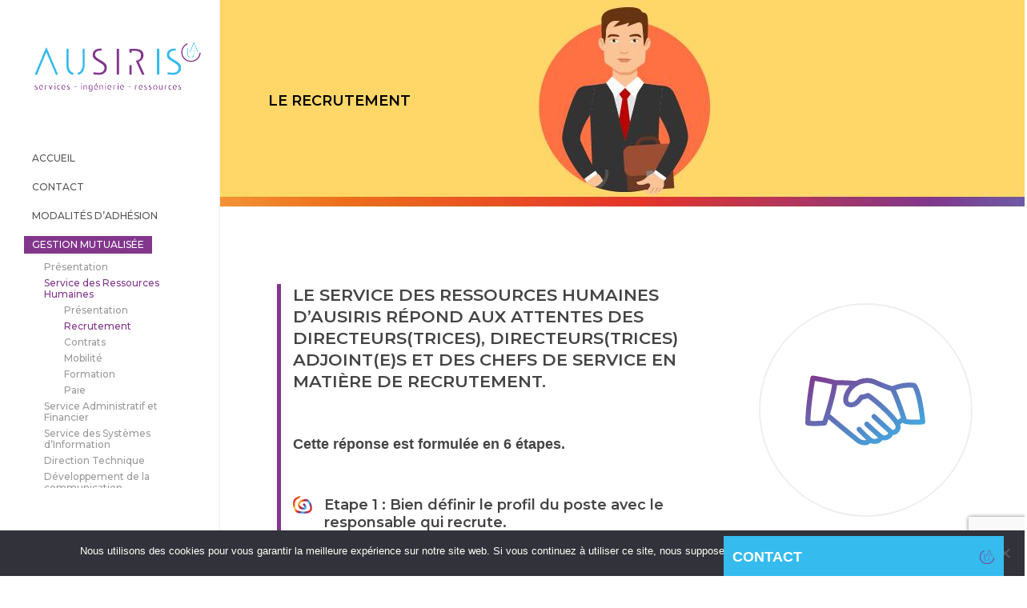

--- FILE ---
content_type: text/html; charset=utf-8
request_url: https://www.google.com/recaptcha/api2/anchor?ar=1&k=6LeOlVwiAAAAAMjxlrxmP6B1CV5a2FG4fYslzC7U&co=aHR0cHM6Ly9hdXNpcmlzLmZyOjQ0Mw..&hl=en&v=PoyoqOPhxBO7pBk68S4YbpHZ&size=invisible&anchor-ms=20000&execute-ms=30000&cb=zaboc0wh202e
body_size: 49566
content:
<!DOCTYPE HTML><html dir="ltr" lang="en"><head><meta http-equiv="Content-Type" content="text/html; charset=UTF-8">
<meta http-equiv="X-UA-Compatible" content="IE=edge">
<title>reCAPTCHA</title>
<style type="text/css">
/* cyrillic-ext */
@font-face {
  font-family: 'Roboto';
  font-style: normal;
  font-weight: 400;
  font-stretch: 100%;
  src: url(//fonts.gstatic.com/s/roboto/v48/KFO7CnqEu92Fr1ME7kSn66aGLdTylUAMa3GUBHMdazTgWw.woff2) format('woff2');
  unicode-range: U+0460-052F, U+1C80-1C8A, U+20B4, U+2DE0-2DFF, U+A640-A69F, U+FE2E-FE2F;
}
/* cyrillic */
@font-face {
  font-family: 'Roboto';
  font-style: normal;
  font-weight: 400;
  font-stretch: 100%;
  src: url(//fonts.gstatic.com/s/roboto/v48/KFO7CnqEu92Fr1ME7kSn66aGLdTylUAMa3iUBHMdazTgWw.woff2) format('woff2');
  unicode-range: U+0301, U+0400-045F, U+0490-0491, U+04B0-04B1, U+2116;
}
/* greek-ext */
@font-face {
  font-family: 'Roboto';
  font-style: normal;
  font-weight: 400;
  font-stretch: 100%;
  src: url(//fonts.gstatic.com/s/roboto/v48/KFO7CnqEu92Fr1ME7kSn66aGLdTylUAMa3CUBHMdazTgWw.woff2) format('woff2');
  unicode-range: U+1F00-1FFF;
}
/* greek */
@font-face {
  font-family: 'Roboto';
  font-style: normal;
  font-weight: 400;
  font-stretch: 100%;
  src: url(//fonts.gstatic.com/s/roboto/v48/KFO7CnqEu92Fr1ME7kSn66aGLdTylUAMa3-UBHMdazTgWw.woff2) format('woff2');
  unicode-range: U+0370-0377, U+037A-037F, U+0384-038A, U+038C, U+038E-03A1, U+03A3-03FF;
}
/* math */
@font-face {
  font-family: 'Roboto';
  font-style: normal;
  font-weight: 400;
  font-stretch: 100%;
  src: url(//fonts.gstatic.com/s/roboto/v48/KFO7CnqEu92Fr1ME7kSn66aGLdTylUAMawCUBHMdazTgWw.woff2) format('woff2');
  unicode-range: U+0302-0303, U+0305, U+0307-0308, U+0310, U+0312, U+0315, U+031A, U+0326-0327, U+032C, U+032F-0330, U+0332-0333, U+0338, U+033A, U+0346, U+034D, U+0391-03A1, U+03A3-03A9, U+03B1-03C9, U+03D1, U+03D5-03D6, U+03F0-03F1, U+03F4-03F5, U+2016-2017, U+2034-2038, U+203C, U+2040, U+2043, U+2047, U+2050, U+2057, U+205F, U+2070-2071, U+2074-208E, U+2090-209C, U+20D0-20DC, U+20E1, U+20E5-20EF, U+2100-2112, U+2114-2115, U+2117-2121, U+2123-214F, U+2190, U+2192, U+2194-21AE, U+21B0-21E5, U+21F1-21F2, U+21F4-2211, U+2213-2214, U+2216-22FF, U+2308-230B, U+2310, U+2319, U+231C-2321, U+2336-237A, U+237C, U+2395, U+239B-23B7, U+23D0, U+23DC-23E1, U+2474-2475, U+25AF, U+25B3, U+25B7, U+25BD, U+25C1, U+25CA, U+25CC, U+25FB, U+266D-266F, U+27C0-27FF, U+2900-2AFF, U+2B0E-2B11, U+2B30-2B4C, U+2BFE, U+3030, U+FF5B, U+FF5D, U+1D400-1D7FF, U+1EE00-1EEFF;
}
/* symbols */
@font-face {
  font-family: 'Roboto';
  font-style: normal;
  font-weight: 400;
  font-stretch: 100%;
  src: url(//fonts.gstatic.com/s/roboto/v48/KFO7CnqEu92Fr1ME7kSn66aGLdTylUAMaxKUBHMdazTgWw.woff2) format('woff2');
  unicode-range: U+0001-000C, U+000E-001F, U+007F-009F, U+20DD-20E0, U+20E2-20E4, U+2150-218F, U+2190, U+2192, U+2194-2199, U+21AF, U+21E6-21F0, U+21F3, U+2218-2219, U+2299, U+22C4-22C6, U+2300-243F, U+2440-244A, U+2460-24FF, U+25A0-27BF, U+2800-28FF, U+2921-2922, U+2981, U+29BF, U+29EB, U+2B00-2BFF, U+4DC0-4DFF, U+FFF9-FFFB, U+10140-1018E, U+10190-1019C, U+101A0, U+101D0-101FD, U+102E0-102FB, U+10E60-10E7E, U+1D2C0-1D2D3, U+1D2E0-1D37F, U+1F000-1F0FF, U+1F100-1F1AD, U+1F1E6-1F1FF, U+1F30D-1F30F, U+1F315, U+1F31C, U+1F31E, U+1F320-1F32C, U+1F336, U+1F378, U+1F37D, U+1F382, U+1F393-1F39F, U+1F3A7-1F3A8, U+1F3AC-1F3AF, U+1F3C2, U+1F3C4-1F3C6, U+1F3CA-1F3CE, U+1F3D4-1F3E0, U+1F3ED, U+1F3F1-1F3F3, U+1F3F5-1F3F7, U+1F408, U+1F415, U+1F41F, U+1F426, U+1F43F, U+1F441-1F442, U+1F444, U+1F446-1F449, U+1F44C-1F44E, U+1F453, U+1F46A, U+1F47D, U+1F4A3, U+1F4B0, U+1F4B3, U+1F4B9, U+1F4BB, U+1F4BF, U+1F4C8-1F4CB, U+1F4D6, U+1F4DA, U+1F4DF, U+1F4E3-1F4E6, U+1F4EA-1F4ED, U+1F4F7, U+1F4F9-1F4FB, U+1F4FD-1F4FE, U+1F503, U+1F507-1F50B, U+1F50D, U+1F512-1F513, U+1F53E-1F54A, U+1F54F-1F5FA, U+1F610, U+1F650-1F67F, U+1F687, U+1F68D, U+1F691, U+1F694, U+1F698, U+1F6AD, U+1F6B2, U+1F6B9-1F6BA, U+1F6BC, U+1F6C6-1F6CF, U+1F6D3-1F6D7, U+1F6E0-1F6EA, U+1F6F0-1F6F3, U+1F6F7-1F6FC, U+1F700-1F7FF, U+1F800-1F80B, U+1F810-1F847, U+1F850-1F859, U+1F860-1F887, U+1F890-1F8AD, U+1F8B0-1F8BB, U+1F8C0-1F8C1, U+1F900-1F90B, U+1F93B, U+1F946, U+1F984, U+1F996, U+1F9E9, U+1FA00-1FA6F, U+1FA70-1FA7C, U+1FA80-1FA89, U+1FA8F-1FAC6, U+1FACE-1FADC, U+1FADF-1FAE9, U+1FAF0-1FAF8, U+1FB00-1FBFF;
}
/* vietnamese */
@font-face {
  font-family: 'Roboto';
  font-style: normal;
  font-weight: 400;
  font-stretch: 100%;
  src: url(//fonts.gstatic.com/s/roboto/v48/KFO7CnqEu92Fr1ME7kSn66aGLdTylUAMa3OUBHMdazTgWw.woff2) format('woff2');
  unicode-range: U+0102-0103, U+0110-0111, U+0128-0129, U+0168-0169, U+01A0-01A1, U+01AF-01B0, U+0300-0301, U+0303-0304, U+0308-0309, U+0323, U+0329, U+1EA0-1EF9, U+20AB;
}
/* latin-ext */
@font-face {
  font-family: 'Roboto';
  font-style: normal;
  font-weight: 400;
  font-stretch: 100%;
  src: url(//fonts.gstatic.com/s/roboto/v48/KFO7CnqEu92Fr1ME7kSn66aGLdTylUAMa3KUBHMdazTgWw.woff2) format('woff2');
  unicode-range: U+0100-02BA, U+02BD-02C5, U+02C7-02CC, U+02CE-02D7, U+02DD-02FF, U+0304, U+0308, U+0329, U+1D00-1DBF, U+1E00-1E9F, U+1EF2-1EFF, U+2020, U+20A0-20AB, U+20AD-20C0, U+2113, U+2C60-2C7F, U+A720-A7FF;
}
/* latin */
@font-face {
  font-family: 'Roboto';
  font-style: normal;
  font-weight: 400;
  font-stretch: 100%;
  src: url(//fonts.gstatic.com/s/roboto/v48/KFO7CnqEu92Fr1ME7kSn66aGLdTylUAMa3yUBHMdazQ.woff2) format('woff2');
  unicode-range: U+0000-00FF, U+0131, U+0152-0153, U+02BB-02BC, U+02C6, U+02DA, U+02DC, U+0304, U+0308, U+0329, U+2000-206F, U+20AC, U+2122, U+2191, U+2193, U+2212, U+2215, U+FEFF, U+FFFD;
}
/* cyrillic-ext */
@font-face {
  font-family: 'Roboto';
  font-style: normal;
  font-weight: 500;
  font-stretch: 100%;
  src: url(//fonts.gstatic.com/s/roboto/v48/KFO7CnqEu92Fr1ME7kSn66aGLdTylUAMa3GUBHMdazTgWw.woff2) format('woff2');
  unicode-range: U+0460-052F, U+1C80-1C8A, U+20B4, U+2DE0-2DFF, U+A640-A69F, U+FE2E-FE2F;
}
/* cyrillic */
@font-face {
  font-family: 'Roboto';
  font-style: normal;
  font-weight: 500;
  font-stretch: 100%;
  src: url(//fonts.gstatic.com/s/roboto/v48/KFO7CnqEu92Fr1ME7kSn66aGLdTylUAMa3iUBHMdazTgWw.woff2) format('woff2');
  unicode-range: U+0301, U+0400-045F, U+0490-0491, U+04B0-04B1, U+2116;
}
/* greek-ext */
@font-face {
  font-family: 'Roboto';
  font-style: normal;
  font-weight: 500;
  font-stretch: 100%;
  src: url(//fonts.gstatic.com/s/roboto/v48/KFO7CnqEu92Fr1ME7kSn66aGLdTylUAMa3CUBHMdazTgWw.woff2) format('woff2');
  unicode-range: U+1F00-1FFF;
}
/* greek */
@font-face {
  font-family: 'Roboto';
  font-style: normal;
  font-weight: 500;
  font-stretch: 100%;
  src: url(//fonts.gstatic.com/s/roboto/v48/KFO7CnqEu92Fr1ME7kSn66aGLdTylUAMa3-UBHMdazTgWw.woff2) format('woff2');
  unicode-range: U+0370-0377, U+037A-037F, U+0384-038A, U+038C, U+038E-03A1, U+03A3-03FF;
}
/* math */
@font-face {
  font-family: 'Roboto';
  font-style: normal;
  font-weight: 500;
  font-stretch: 100%;
  src: url(//fonts.gstatic.com/s/roboto/v48/KFO7CnqEu92Fr1ME7kSn66aGLdTylUAMawCUBHMdazTgWw.woff2) format('woff2');
  unicode-range: U+0302-0303, U+0305, U+0307-0308, U+0310, U+0312, U+0315, U+031A, U+0326-0327, U+032C, U+032F-0330, U+0332-0333, U+0338, U+033A, U+0346, U+034D, U+0391-03A1, U+03A3-03A9, U+03B1-03C9, U+03D1, U+03D5-03D6, U+03F0-03F1, U+03F4-03F5, U+2016-2017, U+2034-2038, U+203C, U+2040, U+2043, U+2047, U+2050, U+2057, U+205F, U+2070-2071, U+2074-208E, U+2090-209C, U+20D0-20DC, U+20E1, U+20E5-20EF, U+2100-2112, U+2114-2115, U+2117-2121, U+2123-214F, U+2190, U+2192, U+2194-21AE, U+21B0-21E5, U+21F1-21F2, U+21F4-2211, U+2213-2214, U+2216-22FF, U+2308-230B, U+2310, U+2319, U+231C-2321, U+2336-237A, U+237C, U+2395, U+239B-23B7, U+23D0, U+23DC-23E1, U+2474-2475, U+25AF, U+25B3, U+25B7, U+25BD, U+25C1, U+25CA, U+25CC, U+25FB, U+266D-266F, U+27C0-27FF, U+2900-2AFF, U+2B0E-2B11, U+2B30-2B4C, U+2BFE, U+3030, U+FF5B, U+FF5D, U+1D400-1D7FF, U+1EE00-1EEFF;
}
/* symbols */
@font-face {
  font-family: 'Roboto';
  font-style: normal;
  font-weight: 500;
  font-stretch: 100%;
  src: url(//fonts.gstatic.com/s/roboto/v48/KFO7CnqEu92Fr1ME7kSn66aGLdTylUAMaxKUBHMdazTgWw.woff2) format('woff2');
  unicode-range: U+0001-000C, U+000E-001F, U+007F-009F, U+20DD-20E0, U+20E2-20E4, U+2150-218F, U+2190, U+2192, U+2194-2199, U+21AF, U+21E6-21F0, U+21F3, U+2218-2219, U+2299, U+22C4-22C6, U+2300-243F, U+2440-244A, U+2460-24FF, U+25A0-27BF, U+2800-28FF, U+2921-2922, U+2981, U+29BF, U+29EB, U+2B00-2BFF, U+4DC0-4DFF, U+FFF9-FFFB, U+10140-1018E, U+10190-1019C, U+101A0, U+101D0-101FD, U+102E0-102FB, U+10E60-10E7E, U+1D2C0-1D2D3, U+1D2E0-1D37F, U+1F000-1F0FF, U+1F100-1F1AD, U+1F1E6-1F1FF, U+1F30D-1F30F, U+1F315, U+1F31C, U+1F31E, U+1F320-1F32C, U+1F336, U+1F378, U+1F37D, U+1F382, U+1F393-1F39F, U+1F3A7-1F3A8, U+1F3AC-1F3AF, U+1F3C2, U+1F3C4-1F3C6, U+1F3CA-1F3CE, U+1F3D4-1F3E0, U+1F3ED, U+1F3F1-1F3F3, U+1F3F5-1F3F7, U+1F408, U+1F415, U+1F41F, U+1F426, U+1F43F, U+1F441-1F442, U+1F444, U+1F446-1F449, U+1F44C-1F44E, U+1F453, U+1F46A, U+1F47D, U+1F4A3, U+1F4B0, U+1F4B3, U+1F4B9, U+1F4BB, U+1F4BF, U+1F4C8-1F4CB, U+1F4D6, U+1F4DA, U+1F4DF, U+1F4E3-1F4E6, U+1F4EA-1F4ED, U+1F4F7, U+1F4F9-1F4FB, U+1F4FD-1F4FE, U+1F503, U+1F507-1F50B, U+1F50D, U+1F512-1F513, U+1F53E-1F54A, U+1F54F-1F5FA, U+1F610, U+1F650-1F67F, U+1F687, U+1F68D, U+1F691, U+1F694, U+1F698, U+1F6AD, U+1F6B2, U+1F6B9-1F6BA, U+1F6BC, U+1F6C6-1F6CF, U+1F6D3-1F6D7, U+1F6E0-1F6EA, U+1F6F0-1F6F3, U+1F6F7-1F6FC, U+1F700-1F7FF, U+1F800-1F80B, U+1F810-1F847, U+1F850-1F859, U+1F860-1F887, U+1F890-1F8AD, U+1F8B0-1F8BB, U+1F8C0-1F8C1, U+1F900-1F90B, U+1F93B, U+1F946, U+1F984, U+1F996, U+1F9E9, U+1FA00-1FA6F, U+1FA70-1FA7C, U+1FA80-1FA89, U+1FA8F-1FAC6, U+1FACE-1FADC, U+1FADF-1FAE9, U+1FAF0-1FAF8, U+1FB00-1FBFF;
}
/* vietnamese */
@font-face {
  font-family: 'Roboto';
  font-style: normal;
  font-weight: 500;
  font-stretch: 100%;
  src: url(//fonts.gstatic.com/s/roboto/v48/KFO7CnqEu92Fr1ME7kSn66aGLdTylUAMa3OUBHMdazTgWw.woff2) format('woff2');
  unicode-range: U+0102-0103, U+0110-0111, U+0128-0129, U+0168-0169, U+01A0-01A1, U+01AF-01B0, U+0300-0301, U+0303-0304, U+0308-0309, U+0323, U+0329, U+1EA0-1EF9, U+20AB;
}
/* latin-ext */
@font-face {
  font-family: 'Roboto';
  font-style: normal;
  font-weight: 500;
  font-stretch: 100%;
  src: url(//fonts.gstatic.com/s/roboto/v48/KFO7CnqEu92Fr1ME7kSn66aGLdTylUAMa3KUBHMdazTgWw.woff2) format('woff2');
  unicode-range: U+0100-02BA, U+02BD-02C5, U+02C7-02CC, U+02CE-02D7, U+02DD-02FF, U+0304, U+0308, U+0329, U+1D00-1DBF, U+1E00-1E9F, U+1EF2-1EFF, U+2020, U+20A0-20AB, U+20AD-20C0, U+2113, U+2C60-2C7F, U+A720-A7FF;
}
/* latin */
@font-face {
  font-family: 'Roboto';
  font-style: normal;
  font-weight: 500;
  font-stretch: 100%;
  src: url(//fonts.gstatic.com/s/roboto/v48/KFO7CnqEu92Fr1ME7kSn66aGLdTylUAMa3yUBHMdazQ.woff2) format('woff2');
  unicode-range: U+0000-00FF, U+0131, U+0152-0153, U+02BB-02BC, U+02C6, U+02DA, U+02DC, U+0304, U+0308, U+0329, U+2000-206F, U+20AC, U+2122, U+2191, U+2193, U+2212, U+2215, U+FEFF, U+FFFD;
}
/* cyrillic-ext */
@font-face {
  font-family: 'Roboto';
  font-style: normal;
  font-weight: 900;
  font-stretch: 100%;
  src: url(//fonts.gstatic.com/s/roboto/v48/KFO7CnqEu92Fr1ME7kSn66aGLdTylUAMa3GUBHMdazTgWw.woff2) format('woff2');
  unicode-range: U+0460-052F, U+1C80-1C8A, U+20B4, U+2DE0-2DFF, U+A640-A69F, U+FE2E-FE2F;
}
/* cyrillic */
@font-face {
  font-family: 'Roboto';
  font-style: normal;
  font-weight: 900;
  font-stretch: 100%;
  src: url(//fonts.gstatic.com/s/roboto/v48/KFO7CnqEu92Fr1ME7kSn66aGLdTylUAMa3iUBHMdazTgWw.woff2) format('woff2');
  unicode-range: U+0301, U+0400-045F, U+0490-0491, U+04B0-04B1, U+2116;
}
/* greek-ext */
@font-face {
  font-family: 'Roboto';
  font-style: normal;
  font-weight: 900;
  font-stretch: 100%;
  src: url(//fonts.gstatic.com/s/roboto/v48/KFO7CnqEu92Fr1ME7kSn66aGLdTylUAMa3CUBHMdazTgWw.woff2) format('woff2');
  unicode-range: U+1F00-1FFF;
}
/* greek */
@font-face {
  font-family: 'Roboto';
  font-style: normal;
  font-weight: 900;
  font-stretch: 100%;
  src: url(//fonts.gstatic.com/s/roboto/v48/KFO7CnqEu92Fr1ME7kSn66aGLdTylUAMa3-UBHMdazTgWw.woff2) format('woff2');
  unicode-range: U+0370-0377, U+037A-037F, U+0384-038A, U+038C, U+038E-03A1, U+03A3-03FF;
}
/* math */
@font-face {
  font-family: 'Roboto';
  font-style: normal;
  font-weight: 900;
  font-stretch: 100%;
  src: url(//fonts.gstatic.com/s/roboto/v48/KFO7CnqEu92Fr1ME7kSn66aGLdTylUAMawCUBHMdazTgWw.woff2) format('woff2');
  unicode-range: U+0302-0303, U+0305, U+0307-0308, U+0310, U+0312, U+0315, U+031A, U+0326-0327, U+032C, U+032F-0330, U+0332-0333, U+0338, U+033A, U+0346, U+034D, U+0391-03A1, U+03A3-03A9, U+03B1-03C9, U+03D1, U+03D5-03D6, U+03F0-03F1, U+03F4-03F5, U+2016-2017, U+2034-2038, U+203C, U+2040, U+2043, U+2047, U+2050, U+2057, U+205F, U+2070-2071, U+2074-208E, U+2090-209C, U+20D0-20DC, U+20E1, U+20E5-20EF, U+2100-2112, U+2114-2115, U+2117-2121, U+2123-214F, U+2190, U+2192, U+2194-21AE, U+21B0-21E5, U+21F1-21F2, U+21F4-2211, U+2213-2214, U+2216-22FF, U+2308-230B, U+2310, U+2319, U+231C-2321, U+2336-237A, U+237C, U+2395, U+239B-23B7, U+23D0, U+23DC-23E1, U+2474-2475, U+25AF, U+25B3, U+25B7, U+25BD, U+25C1, U+25CA, U+25CC, U+25FB, U+266D-266F, U+27C0-27FF, U+2900-2AFF, U+2B0E-2B11, U+2B30-2B4C, U+2BFE, U+3030, U+FF5B, U+FF5D, U+1D400-1D7FF, U+1EE00-1EEFF;
}
/* symbols */
@font-face {
  font-family: 'Roboto';
  font-style: normal;
  font-weight: 900;
  font-stretch: 100%;
  src: url(//fonts.gstatic.com/s/roboto/v48/KFO7CnqEu92Fr1ME7kSn66aGLdTylUAMaxKUBHMdazTgWw.woff2) format('woff2');
  unicode-range: U+0001-000C, U+000E-001F, U+007F-009F, U+20DD-20E0, U+20E2-20E4, U+2150-218F, U+2190, U+2192, U+2194-2199, U+21AF, U+21E6-21F0, U+21F3, U+2218-2219, U+2299, U+22C4-22C6, U+2300-243F, U+2440-244A, U+2460-24FF, U+25A0-27BF, U+2800-28FF, U+2921-2922, U+2981, U+29BF, U+29EB, U+2B00-2BFF, U+4DC0-4DFF, U+FFF9-FFFB, U+10140-1018E, U+10190-1019C, U+101A0, U+101D0-101FD, U+102E0-102FB, U+10E60-10E7E, U+1D2C0-1D2D3, U+1D2E0-1D37F, U+1F000-1F0FF, U+1F100-1F1AD, U+1F1E6-1F1FF, U+1F30D-1F30F, U+1F315, U+1F31C, U+1F31E, U+1F320-1F32C, U+1F336, U+1F378, U+1F37D, U+1F382, U+1F393-1F39F, U+1F3A7-1F3A8, U+1F3AC-1F3AF, U+1F3C2, U+1F3C4-1F3C6, U+1F3CA-1F3CE, U+1F3D4-1F3E0, U+1F3ED, U+1F3F1-1F3F3, U+1F3F5-1F3F7, U+1F408, U+1F415, U+1F41F, U+1F426, U+1F43F, U+1F441-1F442, U+1F444, U+1F446-1F449, U+1F44C-1F44E, U+1F453, U+1F46A, U+1F47D, U+1F4A3, U+1F4B0, U+1F4B3, U+1F4B9, U+1F4BB, U+1F4BF, U+1F4C8-1F4CB, U+1F4D6, U+1F4DA, U+1F4DF, U+1F4E3-1F4E6, U+1F4EA-1F4ED, U+1F4F7, U+1F4F9-1F4FB, U+1F4FD-1F4FE, U+1F503, U+1F507-1F50B, U+1F50D, U+1F512-1F513, U+1F53E-1F54A, U+1F54F-1F5FA, U+1F610, U+1F650-1F67F, U+1F687, U+1F68D, U+1F691, U+1F694, U+1F698, U+1F6AD, U+1F6B2, U+1F6B9-1F6BA, U+1F6BC, U+1F6C6-1F6CF, U+1F6D3-1F6D7, U+1F6E0-1F6EA, U+1F6F0-1F6F3, U+1F6F7-1F6FC, U+1F700-1F7FF, U+1F800-1F80B, U+1F810-1F847, U+1F850-1F859, U+1F860-1F887, U+1F890-1F8AD, U+1F8B0-1F8BB, U+1F8C0-1F8C1, U+1F900-1F90B, U+1F93B, U+1F946, U+1F984, U+1F996, U+1F9E9, U+1FA00-1FA6F, U+1FA70-1FA7C, U+1FA80-1FA89, U+1FA8F-1FAC6, U+1FACE-1FADC, U+1FADF-1FAE9, U+1FAF0-1FAF8, U+1FB00-1FBFF;
}
/* vietnamese */
@font-face {
  font-family: 'Roboto';
  font-style: normal;
  font-weight: 900;
  font-stretch: 100%;
  src: url(//fonts.gstatic.com/s/roboto/v48/KFO7CnqEu92Fr1ME7kSn66aGLdTylUAMa3OUBHMdazTgWw.woff2) format('woff2');
  unicode-range: U+0102-0103, U+0110-0111, U+0128-0129, U+0168-0169, U+01A0-01A1, U+01AF-01B0, U+0300-0301, U+0303-0304, U+0308-0309, U+0323, U+0329, U+1EA0-1EF9, U+20AB;
}
/* latin-ext */
@font-face {
  font-family: 'Roboto';
  font-style: normal;
  font-weight: 900;
  font-stretch: 100%;
  src: url(//fonts.gstatic.com/s/roboto/v48/KFO7CnqEu92Fr1ME7kSn66aGLdTylUAMa3KUBHMdazTgWw.woff2) format('woff2');
  unicode-range: U+0100-02BA, U+02BD-02C5, U+02C7-02CC, U+02CE-02D7, U+02DD-02FF, U+0304, U+0308, U+0329, U+1D00-1DBF, U+1E00-1E9F, U+1EF2-1EFF, U+2020, U+20A0-20AB, U+20AD-20C0, U+2113, U+2C60-2C7F, U+A720-A7FF;
}
/* latin */
@font-face {
  font-family: 'Roboto';
  font-style: normal;
  font-weight: 900;
  font-stretch: 100%;
  src: url(//fonts.gstatic.com/s/roboto/v48/KFO7CnqEu92Fr1ME7kSn66aGLdTylUAMa3yUBHMdazQ.woff2) format('woff2');
  unicode-range: U+0000-00FF, U+0131, U+0152-0153, U+02BB-02BC, U+02C6, U+02DA, U+02DC, U+0304, U+0308, U+0329, U+2000-206F, U+20AC, U+2122, U+2191, U+2193, U+2212, U+2215, U+FEFF, U+FFFD;
}

</style>
<link rel="stylesheet" type="text/css" href="https://www.gstatic.com/recaptcha/releases/PoyoqOPhxBO7pBk68S4YbpHZ/styles__ltr.css">
<script nonce="YFK_G5R-y65kljThiEMrWw" type="text/javascript">window['__recaptcha_api'] = 'https://www.google.com/recaptcha/api2/';</script>
<script type="text/javascript" src="https://www.gstatic.com/recaptcha/releases/PoyoqOPhxBO7pBk68S4YbpHZ/recaptcha__en.js" nonce="YFK_G5R-y65kljThiEMrWw">
      
    </script></head>
<body><div id="rc-anchor-alert" class="rc-anchor-alert"></div>
<input type="hidden" id="recaptcha-token" value="[base64]">
<script type="text/javascript" nonce="YFK_G5R-y65kljThiEMrWw">
      recaptcha.anchor.Main.init("[\x22ainput\x22,[\x22bgdata\x22,\x22\x22,\[base64]/[base64]/[base64]/ZyhXLGgpOnEoW04sMjEsbF0sVywwKSxoKSxmYWxzZSxmYWxzZSl9Y2F0Y2goayl7RygzNTgsVyk/[base64]/[base64]/[base64]/[base64]/[base64]/[base64]/[base64]/bmV3IEJbT10oRFswXSk6dz09Mj9uZXcgQltPXShEWzBdLERbMV0pOnc9PTM/bmV3IEJbT10oRFswXSxEWzFdLERbMl0pOnc9PTQ/[base64]/[base64]/[base64]/[base64]/[base64]\\u003d\x22,\[base64]\\u003d\x22,\x22w5jCrcKuw5PCs8Oww5HDjhNhaHVJbcKbwpsbZWjCjQXDsDLCk8K/O8K4w60vfcKxAsKmacKOYF1oNcOYMntoPz3CizvDtAV7M8Ovw4/[base64]/JVfCisOIPU7DksO+w7HDr8ORHTIJwqnDlQDDicKYw65pw70eFsKfBsKQcMK6DgPDgk3CgMO0JE5qw4NpwqtHwrHDulsCSlc/P8Ofw7FNQi/CncKQf8KoB8Kfw59rw7PDvBXCrlnChQLDjsKVLcKlPWprIDJadcKkBsOgEcOMKXQRw7LCqG/DqcOtZsKVwpnCncO9wqpsQsKYwp3CsyrCgMKRwq3CvjFrwpt5w6bCvsKxw5PChH3Dmxc2wqvCrcKxw4wcwpXDizMOwrDCpWJZNsORIsO3w4dXw412w57Cj8OEAAlRw5hPw73CkHDDgFvDi2XDg2wKw61iYsK7ZX/DjCccZXIxbcKUwpLCqAB1w4/DhMOlw4zDhGdJJVUKw5jDskjDomE/Cg9BXsKXwqMKasOkw6/DoBsGOsOewqvCo8KFbcOPCcOCwpZaZ8OUOQg6d8Osw6XCicKrwr97w5UoQW7CtSrDocKQw6bDnMOFMxFAf3oPI0vDnUfCqCHDjAR/[base64]/Csm8RXsKHVTMmw6vCsRxGa8OowqbChUHDozwcwpFkwr0zNl/CtkDDrU/DvgfDr2bDkTHCoMOwwpIdw41ew4bCgl1Ewr1XwrDCtGHCq8Kkw7rDhsOhQ8OYwr1tLR9uwrrCqcOIw4E5w7HCosKPESDDn1fDhmDCvcOWVsOrw4ltw5t0wodfw6gtw705w4DDpMKiV8OywrvDk8K6aMKfYcKJN8K0L8O/w6LCp3wOw5A3w4wFwofDikPDsnXCrTzDsF/DsDjCqB8qXx8qwrTCrS3DrsKbFW8SCzvDg8KNbgbDmx3DtB7Ch8Klw4jCpcKzcE7DhD0PwoEZwqFswoJuwoZ5HcKxMGxeO3jCmMKJw5J/w7YCL8O/w7RWw5jDolnCscKVW8K5w73Ct8K+G8KPwpXCvMOWUMKHa8K3w73DgMOtwrYQw78wwqHDln0KwqLDh1XDmMO/wqdYw7PCrcOkaFzCscOEBgvDolvCgcKARzPCgsOmwojDhmwAwoBHw6F0GcKDNX8KTSocw5JTwoTDtRl6bMOiTcKlQ8ODw5PCjMOJKC3CrsOPXMKnN8K5wqUhwrxvwp/DqsK/[base64]/Dn8KQPsKDd8K9wqkqwr/CvFfCkcKoACrCpCfChMOkwqZcPSrCgG98wr9Sw5gTKR/[base64]/DgH/Dt8Kbw5fCg8OKwqjCq8OZwr82dcK5XjnCsULDssOJwqZLP8KZD2fChg3DvMOxw6jDmsKnXRHCtMKjPgvCm1oMccOlwqvDjsKvw5oiKGFtRnXDtMKMw54wdMOtOXjDjMKdQmnCg8Odw71uYMKXPcKHWcK4DMK6woZlwojCgy4LwoFBw53DojpvworCi044wo/DrX9tKMOfwpprw5fDqHrCpGMAwrzCpMOBw77Ct8KTw5JiN0t7UlnCpD5Hd8KQR0TDqsK2TRBaXMOrwqk7Dw8DW8OZw6jDijLDgcOAc8ObW8O/McKQw41YXwsMDToJfCh5wofDhmEVIAh+w5t0w7c1w47DsT11cxZlAV7Cs8KNw6hZVRU+PMOgwq/[base64]/[base64]/[base64]/wrEzw5crUcOSB8O9wpDCr8OPGCUqw6bDgsKhwqUaecO7wrjCmTnDnMOww5w+w7TDocKowpXCs8KFw53DvsOtwpQKw5bDssK8d1wXEsOlwpPDgsKxw58DImZuwoNWGEjCtBXDpMKSw7TDs8KjWMKbXVDDv1Mqw4k9wrVuw5jCrz7DqcKiaTzCvR/Dk8OlwrPDtDrDn0TCs8OTwrJENxfCq201wpZPw7B6woQbAcO7NCtZw5HCgsKuw6PCkwTCphvCpGvCqUvCvDxRcsOKR3sWOsKYwqTDpXBmw6HCr1XDs8KzEcOmNlvCi8Orwr/CnyXClEUOw5fDiAVQHGF1wo1uFcO9FsKxw5PCjEPCrDfCl8K9bsOhSDp4EwQiwqXCuMOFw7/[base64]/w7hjZxHDuMO7w6gqw7pfwp9tLz7DkMK0IgcfERfCnMKbC8KiwozDncOGVsKSwpEnJMKOw7gSwoXCg8KdekFhwo8Dw55mwr86w7nDmsKUTsKewqwnfgLClEAcw6g/bBoIwpF3w6DDp8OJwrnCksKHw7Inw4NWCl3Cu8ORwoXDvErCosORVMKVw43Co8Khd8KtNMOlCTHDmsKwT1HCh8KvE8OoTWvCr8OZZsOCw5d2ZsKCw7/Cr1Z1wqoJRTsAwq7Di23DjsOBwqjDh8KKIQZWw77DvsOpwrzCjlHChid/wqVTVsO/MMOrwofCjMKMw6DCiFrCocOvcMK+BMKTwqDDhG5Lb0NtasKIcMKeMsKhwr/CoMOuw48Hw4Blw6zClgIgwrLCkknDqSTCnEzCmlQ/[base64]/DjsO2J8K/eMO3w75Uwp7DrMK3w6fCv1VGAcOqwo5KwrHCrnUrw43DmR7Cs8KGw4QYwonDmBXDmyZhw798UMOww5XCi2fCj8Ksw7DCpsKCw70MBcOYwoI0FcK+DsKMS8KKw7zDqhRkw4hSYhwJCWRkfC/DvcKuKT/DrcOoR8K4w5fCqSfDvsKoWzohIcOGTygWUMO2FzbDlTEqMsKkw4rCkMK2MgnDsE7DlsOiwqrCksKEVMKqw67ChA/[base64]/DhhPCoynDoQZ/T8KQwo9cJBjCnsO2wrLChiLCl8O/[base64]/DnhbDi2E2NcO9w5k/w6AUw4MeRMOnfxjDlsKvw5o7TMKFXMKQJWfDisKHMz0Kw7wXw7nCk8K8dC7Cm8OpU8OLZ8O9e8OkVMK9PsOSwpLCmShGwptkYcObN8Kxw6kFw5NVIsOiRMKjWMOyL8KGw4MoI2zDq1DDscO7wq/DucOmfsK6w6vDjcKlw4ZVEcKBLcOnw5AAwrtQw49ZwqB9woPDqsOSw5jDnVl0ccK7I8Olw6Vnwo7CqsKQw6EHRA90w47Dgh9XLQrCmGUuHMKow4o+w5XCqSdqwofDjAzDisOcwrjDisOlw7/Do8K9wqZgYsKDfDjDs8OCRsKEa8KOw6EBw5bDhS0ow7PDuWRVw4vDoVtHUyjDvWLCtsKOworDkcOQw5doHgF3w6/[base64]/ClsKHw7gvw6LDiTPDmSdMD1HDlXXDs2QPGEDDizDCvsKxwpvCjsKtw4kSW8O0WsK8w4TDmx3DjFPCnDPCnUTDmlbCpsOAw5hiwopPwrB+ewTCqcOBwpzDvsK/w6jCvnHCh8Kiw6hoGikuwrs4w4UCUhDCjcOYwqgPw6dkAS/Dq8KjesKAaF0swphVNxHCgcKCwoLDuMOCTHbCgy3Du8OpXMKpPMK3w4DCrsOODWRuwr/Cu8KzLMKQBTnDi3/[base64]/CkMKZEsKzRMOPw5TDngxKAcKfwqHDsMKJO8Ozwo0gw73Ci0sJwpsAQcKMw5fCosOqZMKATHTCuzw3SSE1Vw3DgQnDlsKSY05BwrrDmmN6worDrsKSw77CqcOyHn3CpRnDqSjDn0ZIJsO3NxMtwoLDi8OfAcO1Q20Sa8K/[base64]/L8KyHHzDgQbDocOsw4DDr8OEw4t/wrnCp8O2w4/Ch8OKXFZrL8K1wqVWw63CqXh2WmDDsAknRMO5wpbDmMOZwo8xVsKjZcKBUMKlwrvCgh4XcsOvw7XDggTDm8OJfHtzwoXDs0kfJ8OVbVnClMK9w4YiwrVswp/DoDFAw63Do8OHwqrDvCxCwpbDk8KOBnxqwr/CksKsDMKywoBfXHRZw5Qyw6LDo0sewq/CpiVbdhLCpSPCoQ/[base64]/wphqIMOIw6gbw5RRETEkw7PCt8OswrDCocKzf8Oww6QMwonDv8O7wqRPwoxfworDuFE7QTPDosK8RcKFw6tNFcOTecKTThPDnsOMEWMiw4HCuMO0f8K/OlPDnB/CgcKiZ8KYNMODdsO8wrA7wq7DrU9ywqMyXsOnwoHDnMOqXlUMwpXCrMK4ecKIIx0iwplzKcOLwq13O8KLFMOowr0Pw4jCgVM+E8K9HMKOFB7DosO0dcOXw7rDqCQMKVdqGFkPKhRvw6LDkSAiWMOFw7vCiMODw6vDlMKNO8OPwo/[base64]/CusKlwq7DrXdgwrcwIWQcBBxDw6pRBh4Tw5p2w5o/VxJbwrXDtsKuw5bCt8KawpE0NsO9woDCicK/[base64]/I8Ohw4zClcKywqNFPygsw6/[base64]/wqRNPsKUbMOswq7CucKHw6vCicK6wqdVwqPDmA8JOmk7bsK1w4kZw6HDr3TDli/[base64]/Ci3/[base64]/wqk0CQPCvQTDgMOFeMOiUsKnGMK9w58FC8KMbytleCjDqVTDscKjw6c6MmbDmTRLVypCfTAfN8OGwoHCtsOqVMOtaA4ZTEXCt8OPbcOrJMKkwpgDHcOQwpVtF8KKwos1PycMM2oucH0mZsO6NnHCk2DCrU8+w4xFwrnCoMKtFAgRw6RdacKTw7rCksKUw5/CisOHw7vDscKuDsO5wqscw4DCm1bDrsOcdsOwBsK4DSbDhRFtwqUTbsKcw7XDp1IDwqoWXsKOKhjDoMOLw7ZNwrfChHEFw6PDpnh+w4HDjAULwoBjw6xhPmXDlsOiPcOnw78twqzClcKtw7rCgWDDvsK7c8Kaw5/Dh8KFRMOWw7fCsC3DpMOWCFXDiG8HZsOfw4HCvMKHAx15w7huwpYsFFB7QMKLwrXCvcKewr7CnFfCksKfw7YXOnLCjMKQasKkwqLCmjtVwo7CssO3w4EFF8OqwphlcMKHfw3DvcOjLyrDuFbCmA7DgT/DosOtw6A1wpHCtH1AEAxew5PDpGLCrBZdFUEDSMOiCMKoY1rDrcODeEcXe3vDvFLDlcOvw44vwo/[base64]/DqsKWwqbChGc6w4bCs8OMMjrCnXRmZcKSaivDm00wP0RYJcONCmkceGDDp0fCtknDksKrw5/DkMOgasOiMmzDicKHOEkSPsKkw5VfNDDDm19IK8KSw7jCuMOiSsOwwqrCvXvDoMOuw4ZPwoHDmTfCkMOSw5Jew6hSwo3DjsOuOMOVw4YgwqLDjmPDhiRKw7LDgSvChiHDg8O1LsO0McO4Qko5wqdmwql1wo/Drl8cYxghw6tzCMK7fVMAw7/Cq1ABPS3CvsOAd8OqwrNvw5jCncONU8Oxw4/Ct8K+OBXDocKgS8OGw5zDsl1iwpIMw5DDgsKvRFcTwpnDgSQXw73DpWDCniYNVW7CrMKmwqDCsyt9w5XDnsKZBmxpw4nCsgsFwrLCl1Unw6PCu8KLdsObw6xgw481fcOOIhvDmMK8WsO+TjTDvltuI3RrGHbDh25OKW7DssOhEEkzw7ZNwqQFLXoeOcK6wp/CiEPDgsO/TTjCh8KJLjE0wphIwrJAZsKrccOdwrQfwq3Cm8OIw7Qlwo5pwp80HSLDg1TClsKrI2lVw5TCqC7CpMK4wopVDMOFw5XCkVkHdMKWD03CqsKbccODw7sCw5cmw5l8w68vE8O7ZQo5wqhOw4PCmMOPaHUrw4/CnDUHHsKZw7rCjMKNw5oHEkjDgMK3DMOzDSXDoBLDuX/Cp8KkPzzDrTrCjGjCp8KYw5XCoR4lHF5keCcEZcKgRsKbw7LClUjDv2Mww5/CukFEH1nDghzDt8OewqjCg3s4fMOHwpIFw4RxwozCpMKfw7s5ZsOyZwUfwoIxw5fDncO5YQwPBXUjw6oEwqUVwrbDmFvCk8Kmw5IfIsK2w5TDmHXCuU3Dh8KVQRfCqylkHm/[base64]/W8K2E8KAw67DgQ42PwLDn38Vw7Fxw4PDh8KXWcKbNcKfKcOMw5jDk8OAwohSw6sSw5fDhmHCjhY7U2VCw446w7fClTN5cEQSDyMgwoFtbHZ9E8OXwqvCoSjClSAbMsK/w6F2w4hXwoLCv8ORw4waOkzCt8KtL07DjmQzwrUNwp7CgcK4VcKJw4RPw7/CoWhFLMO9w6bDgjzDiQLDmsOBw6Z3w68zGH8fw77DocKqwqzCgCRYw6/Cv8KtwpVMfEdLwrbCvCjCvnM0w77DiFLCki1Xw7PCnibDiURQw7bCrSzCgMOqFMOKBcKgwrHDtUTCn8OVDMOFUkZOwrLCrkvCg8KtwrzDn8K8fMOBwq3DpWIANcKZw5jDksKteMO7w53DsMOuMcKNwpt6w5k9Sh0XGcOzKcK/[base64]/CoRPDrsKJZ8Ojw63DiDgnPjI6w6zDosO8RTbDhsOqwqhZSMKew7kEwoDDswXCisO+Sh9WOQoIR8KxbCUVw7XCpz/Dr2rCrHTCr8K4w7/DuS4IZRQDw7/Di29qwqJRw54RPMK8RFvDlcOEccOswo14V8Khw7nCrMKgdhXCtMKhw4BJw4LDs8KlRV03UsKdwrrDpcK+w6gnJ0hELBxFwpLCm8Kxwo7Dh8KbasOcKsO5wpvDmsOib2hGwrlEw7l1DHxVw6TCrWbCoRJoM8O/w4oMHls3wrbCksK0NFjDh0AkfzdGbcK+QMKhwqXDhMOHw4UaTcOiw7fDiMOYwp43NgABSMK1w4dBVsKuH07CmQDDnAQWKsOzw6LDkw0BT0Rewr/CgEQOw6/Dm3cucyYoBMOgdHBzw5DCrVDCrMKgSMKow4fChnRNwqdSZ3YuDx/CpMOlw7RDwrDDk8KcZ1tSZcK3aBzDjWzDmsKjWm0OO1bCh8KRBRJDfDs8w4Acw7jDpzTDjsOEJsObZkjDksOENDHDksOXKjIIw7rDrnHDtcOFw6rDosKiwpc1w7HDj8OWeBjDulnDkXlfwq0zwrbCpht2w7vCvGDCnCV8w6/Dt3tEG8KNwo3Cs3/[base64]/PsOswo0ZwoPDui/Dg8KEw7nDv8KrdB3Doh7DusOBw5IkwpTDtMKZwppuw6ltFXTDp1zCt0rCvsOTZcO1w7w1NRHDqMOGwpRhIRPDhcKzw6TDhi/CnsOCw4PDm8OsdnwoUcKUFAjClsOEw6BBasKOw5ZXwpETw7bCksOpH2/[base64]/QQHCsMOkwroZVEVswocHwrLClcK0C8KaA2saS2XCgcK1FsO/cMOlUXNBNVfDrsK3acOBw4LClAHCi2R5W0fDviAxYG08w6nDvTrCjz3Di0bCiMOEwrTDkcONQ8O+fsKhwoBTHFQfQ8OFwo/Ci8OlE8O2clcnI8OZw70aw5fDoGkdwrDDrcK+w6cewr1gw4jCkA3Dg1nDnFHCo8KnU8KlWAhCwqHCjXbDlDUNV1nCpAfCssOow6TDrMKASXhBw5/[base64]/M0RUw6lSwogWMMKZw7tXw6/DjwHDhcOLbsODNlsgWX4qZMObw5UdUMO8wokOwooMdRhowq3DgkodwqfDuRnCoMKtAcKnwo5vWsK7G8O9csO5wq/DvTFgw5TCp8Opw59tw77DrsOVw4/[base64]/DjjDDnAoCRMKDUxlKw4nDlsKtTMOJw4Ntw4JNw5LDp2jDssKCCcOSbwVXwqhswpgBDW9Gwqtww7jCnToNw5JHd8OTwpPDksOKwpdre8OFag5Ow54kWcOKw4vDmgLDsUMoMgJcwpsrwqjDocK+w47DtsKxw6HDkcKLY8K1wprDvnowNsKVU8KdwrVuw6/[base64]/NcK0w48fNcOoHWzCsgstw5ZgdMOJXcOuW2Qcw6ooGMKyNTHDrsKjPzjDp8K5J8OfXU3Ckn99RyHCgxnDuydgLsKzT39xwoDDiQfCh8K4wotZw7A+wonDiMOxwptXfnDDtcKSwo/DjXLClsKIfcKPw5bDs2/Cun3Du8O0w73Dsj5xP8KnByTCvgDDo8O2w4XCuy05cxfCiU/DvMKjKsKnw6TDmgbCpnbChipAw7zCl8KsdkLChQU6QxPDhcOnVcKIC3bDvGLCisKHWsK2G8Obw43CrQUpw43CtsKBEikxwoTDsgrDnV1QwrFBwrfDuXUvIgLCuzDCvQMtD3bDvifDt3/CqAPDmw0zOQhzL1nDnDwIC1diw7xGSMOYW05Yd0PDsh5LwpZ9ZsOUZcOSXnBTScOOwoHCg2cqUMK6VsOZTcOrw6Qlw4V/w6/CqlQvwrVAwqnDlg/Co8O0CFLCsRtDwofClsOPw5oYw68kw4c/MsO6wpVZw7PDv2DDkmJnRwB5wpjCpsKIQ8OMQMO/S8KLw7jCjzbCgkDCg8K1UnUUUnfDm0pUHMO1CzhsXMKJG8KOcUtDMBQKd8KVwqYiw4xQw4LCnsKrLsOpw4Q8wp/DoBZjw7NHDMK0woYlOGojw51RUsOYwqEAGcKJwpbCrMKWw5cyw7wpwrtAAn9eE8KKwqMGLsKowqfDjcK8w6tBJsKpKi8rwqgtYMKqw7fDtjYswpDDqmQWwo8DwrrDjsORwpbClcKGwqLDrFdowp/CjjwkJDjCusOww5g7IkR0DHLChALCuzBSwoV7wqTDv3E6w4vCrSnDqyTCqcK9f1vDvGbDg0gwdQnCpMKlSlVqw4nDslLDp0vDu1U0w5PDvcOywpTDtG5Rw6orcMOoKMOMw5/[base64]/Nmcpw7JeKsKwwr5yw7s2PFIww5YJWwPCkMOlGQYJw77DlCzCpsKFwoDCpsKxw63DpcKLN8K8dsK6wpwkLhplLgPCkcKKRsO4QcKqDsKtwp/DnjbCvSTDjVZlbFNrKMKJQCfCjzLDn17Ds8OeM8KNKsOow6oJeFDDucOiw53DqcKbHcK/wpN8w7PDsGrClgNaBVJ/wrnDrcOawq3CssKLwrYawoNUFcKzR3nCrsKUw6M0wrHCiFHCoEUaw6/DgmdjUsK+w67CsW1mwrU1AsKLw79WGi1ZZDN2e8KmQXozWsOZw4EXCls/w4FIwo7DmsKgSsOWw5LDrTHDtMKwPsKHwpM7QMKOw6hFwrITWcO6fcOFbWfCoGTDulrCkMORSMOxwqFVdsOtwrQtFsOHdMO2GDfCicOnID/CmiTDmcKeWnbCuSJrw7cbwozCncOyDQHDvMKxw4J/w6fCvWjDvj7Ch8KjJQolVcKSRMKLwoDDiMKiXcOsdxZpIyUSwp/Ckm3CmMO8wobCtcOgT8KACA7DiBp5wqfCosOCwqfDm8KmJjXChXk4wpHCrMKCw6h3eSfCkSw2w59jwrjDsnl/FcOwez7DlMK9wod7Vy9+aMKzwowHw7/Ci8OIw70Twp3DhTQZw4FWEsO7eMOcwpR+w6jDssKkwqjClXMGDVfDqExRKMOPw6jDo21+GsOYJMOvwpDCiSEFLAnDmcKTOQjCuS4PD8OKw6bDr8K+TxLDk2/CjMO4aMOFIH/DsMOrYMOfwpbDkDFkwpTCpcOqSsKLb8OJwp/Cogh0WhHDvQDCrQ9fwrUAw5vClMKhA8KpQ8Kwwo9GDnFywqXCqsKJwqXCp8OhwpB5KThiWsKUH8Oswr5FXA14wqRyw5rDg8KAw7o0wpvDpCdBwo7Cv28Iw43CvcOrIWfDtsOSw4MVw4/DnjPCjUrDhMKbw41QwozCgl/DlcOxw5gRSMKQVHfDqsKSw5xKKsKHOMK6wph1w6A/[base64]/woZgw7pNRCdWCwzDtsOSSMO+bz4OGMKiw5paw4/DmSLDnAcYwpDCocKPNsOICF3DgQVxw4d+wo3Dh8KpfFvCol1XBsOGw6rDnsKEQsO8w4vCgk/CqTw4SMKsTx19UcKyTcK+wrYvwoo2wrvCssKFw7vCvFxow5jCkHA6T8OqwoYbFMOyYBxwSMOIw5rClMOhw63DpCHClsKSwpbCpFbDtQLCsyzDncKpekDDqjzCjTzDoRM8w65yw581wrXDhiVEwpXCs1MMw77CoAnDkFLCsEbCp8K5woZuwrvDqsKFMU/DvV7ChERfNinCu8OZwrLCg8OTPcKHw7RkwpPDlwB0w5fClGoAecOXw4fDm8KsNMK5w4E4wrjCisK8ZMK9w6/DvxPCs8O8YksbLRhQw5vCqxvCv8KNwpJywofCoMO8wr/CpcKUwpovAgYbwopZwrRQWzQoe8OxNE7CuEpOUMOXw7snw5REwq3CgSrCiMOlMH/Dl8KgwoRGw4BzI8OHwqbCpF1gC8KJwo5ebX7Dtihdw6nDghDDs8KvBsKPC8KkGMO2w6g6wrPCpMOvJcOLwojCssOMCVo8woIAwo3DvsOGb8O/wog6wp3Dg8KLw6YSQ3jDj8OXW8OMScO7RGIAw55LaFsDwpjDocO9wo46TsKLEsO0DcK7w6PDhHXCliVmw53Dt8Ktw5bDsSDCoEgkw5cmak3ChQpEbMOtw5Z2w6XDucKcThYZHMKVK8Kxwo/DuMKOwpTCpMO6LH3DhsKQfcOUw4jCqxDDvsOxN0VPw4Uwwq7Do8KEw48ZFcKuS2jDl8Knw6jCsVjDjMOgXMOjwolVBzUtEQBYKRYBwqHCksKcXUksw5nDpywmwrB3TMKjw6TCkMKDw6/CtmZBdAYQKSp3TzcLw6TCjAgyK8KzwoQzw5TDrDJUd8OMVMKMd8KFw7LClsOFBzx/ehvChHwrKcKONnXDg308w6nDj8KGF8KGw73CsmPCosKSw7RVwrQ/FsKKwqHDgsKYw554w5vCoMKZwqvDllTCojDCiDLCmcKtw5PDvyHCpcOPw57DnsK0LG4Iw4pbwqMcY8OdNAfDm8KeJ3bDgsOuAVbCtSDCvcKvJsOsXGAqwrXDqVxww6ZdwqQew4/DqwnDpMKtTsKqw4wSUyQeKsOJQ8KOIWzCj09Iw7dGT3ppwq/CtMKKZn7CmWjCpcK7IE7DvcOTYztgEcK+wpPChCACwpzCncKew6LCtwwYc8OYPAgZKl43wqNzMFB7dMOxw6NIeWdoXUrDlcO8w5TCh8K/w651fRM4wrLCuQzCozbDjcO/wqM/[base64]/DkDvDpMOiwol9McO7FWI1ZsOiwpfChsKsZsOgw4JbK8Ouw5cOUB/DkWrDusORwo9jaMKsw7MTOxNZwrgRKsOCX8OGw4AKRcKYYy8SwrfDssKuwoJYw7TCm8KqW0XCkFTCl0xOPMKQw5RwwonDtV5nQEUwNFc4wqguHW5QCcO+P2Y8E07CisK2NsKPwp/Dl8KDwpDDkAF9NsKJwoDDvAhEOMO0w7hcEFTChQd7RBQfw5/DrcOYwo7DtE/[base64]/[base64]/[base64]/[base64]/L8O+CXl+GMOKGRZVHBRZesKgeA/CpjvCrzxYUnXCrG44wpJ4wo0jw4vDr8KgwqHCvMO5RcKaNHfCr1/[base64]/Dh8KTw4QxDMKSwoZkesOuIDXDkT1CwrEUw6EtwoPCpxjDq8KxCHvDhC7Dhy7DlAPDnVtGwpJ/UQbCoTnDvApRKMKPw7LDpcKBDiDDp0twwqXDqsOpwrRvFnPDssKsQsKlCsOXwoA7NRHCscKQTh/DhcKqAHVeTMO2w7vCpRvCj8KvwonCoiLCkjgZw5nCnMK+SsKaw5TCiMKLw5vCm23DrCILbsOcOmvCoEvDlzwPK8OCcW8Dw7JqHzVKecO7wqDCk8KBVcKfw7/DrFwgwoojwo/CuBPDv8OqwoBtwq/[base64]/Ct8Kewq5nHsKnZXvDhcKsDkhYwplZw6bCk2fCplkfCDnChcKOcMKGw58kZxUvEzZ9RMO1w4dGPsOVGMKvfhZ9w5jDhMKDwrkmGlLCsA7Cp8K0NyRaU8KxEEfCpHrCsTpATiAxw4nCqMKhwp/[base64]/wpjChcKew6DCtVDCrsO1woLDi8OowrvCtcOjFMKCf1N6Bz3CtMOVw57DsgMTBBJGRsO/Bx4nwp/DqTzDvMO2w5jDqcO7w5LDugLDryMow7XCqTbDlksLw4bCucKoW8Kzw73DucOmw70QwqM2w7PDikUYw6V3w6VzR8KuwpLDq8OONsKRw5TCrxLCuMKFwrvCmsK0fkrCkMOTw4xAw5hFw5Ikw5kFwqPDqFfChcKMw4HDgcKiw4bDnMONw7dZwoLDhDzCi28Ywo/[base64]/CgW/Dr8KERVvCrcO1wqzCi8KgesOKw4PDg8Onw6zCtnTCmT89woHCrMKLwqItwrBrw4fCi8OgwqchF8KrIsKqZsK/[base64]/[base64]/CvX/DuMK4w4AhdG9RwpTDrRfDs3REcFoBcMKswopKUUxvFsOFwrTDmsORaMK2w59DFFkgC8ODw6gwRsK/w7PDrsKICMOwcwN+wqvDq3bDhcO6BAjCg8OfSkU2w6PCk13Cs0XDi184wp9xwqoyw7J5wpTChR7DuAPCkRcbw50fw7kGw6HCkMKbwojCt8O6AUvDjcOOWnIvw4FTw5xLw51Uw40hN2kfw63DhsOSw7/CscKawpp/XhNywpJzYFbCssOawq/[base64]/Dl1lvHMOqP8KxLMKmwooDw73DpWLCnhxcwoVXQnHDmgZmWknCiMKXw7oawpU7DcOgW8Kuw7bCssOXCl7CgcK3UsOcQyU4BcOTTwBxHMKyw44nw4LCgDbChx/DmS9mPVUOZcOSwojDg8KyP1bDhMKuYsO7SMO3w7/DgSwQMjcawo/CmMOsw5BNwrfDiU7CgxbDggUSwqjCrTvDuRTDgWUjw5EYB1VcwrLDrmzCu8Oxw7LCgC7DhMOkKsOuOsKYw5MZW2URwrpNw6tkEBTDuXbCj1fDvTDCsCjDvsK1KcO2wospwpPDtU/[base64]/Dm8OXJcOPwq9sw59FdS7ClsKww4o8eRVBwqRBD0nCvQDCpCfClEpxw7YCDcKfwqvDoklAwqE2anjCtDXDhMK5J2wgw45WYsOywoUsX8OCw6s0JA7CmhXDnUNNwonDp8K1w68sw7JbEi/[base64]/CnX50acOLQsO5wokpJQt6MMKXwrPCuxQbQMKtw4lBL8KTPcO2wr4jw6wjwocMw5vCsFnCvcOAaMKRT8OTGSLCq8KWwrtOClTDtlhfw6Bpw6TDrXdbw4w6UkZOS23Cji4zL8KcM8Kyw4pTV8O5w5nCvcObw5QXLVXCrsKew4XCjsOqZ8KnWBdsDzACw64qwqQ2w6l3w6/CkVvCocOMw6h3w6UnGMOxOl7DrS9vw6nCp8OWwpLDkjbCv2oOQMKSf8KEBMOSacKbXHLCgA8jNx4YQEvDtD5JworCscOKTcKIw7UXRsO/GMKjA8Kxe3pLbR9vNhfDrlARwpB0w77DjHFsa8Opw7XDtsOQX8KYw5pWGWE2N8Otwr/CmRXDtBzCocOEQHV2wooSwqRpW8O2XmHCisKUw5LCgjDCs0R0wpTDo33CmjfChEVMwrDDqcO5wqcZw78NTMKgDUnCi8KtD8OpwqDDiRYRwoDDpMK/UTcdQ8OwNHlNRcODeTXCg8Kew5rDrktMMVAiw57CncKDw6xPwrfDnnjChARGw7zCjSdIw6sjbD0xRRjCi8Oqw7fDssKrwqcJDzTDtytJwpExDsKFZcKNwpLCiDoycz3CjW/Du2gNwrgTwrvDsAh4aEdMNcKLw5JBw415wokVw7TDpRzCnijCmsKywoPDpQ8GN8Kww4zDtCk+McOHw6bCssOKw77DoEbDpktga8K4DcKxPsKbw7zDoMKDAVhAwrvCkMK/VWcpBMKUKDTDvDwGwp0AYlF1KcKxaVrDqEzCn8OzA8OUXhPCqnEvcMKXc8KAw4jDrlNofsOUwoPCq8Kqw4nCijtEw6ckEcOYwoBCADrDpBtWRElvw51RwrkTI8KJFn1CNMKHSkfDi0oZWMOWw7EIwqTCrMOPTsKkw7bCmsKSwpInBx/CpMKYwobCiErCkFEcwqw4w6huw7rDoTDChMOoBMKRwrc9ScKuZ8KPw7REOcOvwrBcw7jDl8O6w6bCoS/DvEF8IMKkwrwYHTjCqsK7MsOqZsOYXRA5D1nDr8OgRDwoesOlScOPw6ZvMmPCt2ATEzF9woVYw7o2WcK6I8OLw7XDojnCv1t1AEzDjRTDmcKVDsKYcAUWw6oieD/[base64]/DkhI7w6g4SibDqsKFwp7Di8K1wr7DuyVuw4nCv8OvBsOuw7dww4Etc8KTw5tyJsKLw4bDpkbCscKiw5fCuikRJsOBwoZGYjDCgcOCUUrCgMKCQwZPTHnDuHHCgRdhw4QOX8K/[base64]/[base64]/DnDfCh8OMw41VaCXDrlfClVNawo8cd8ORa8KpwpogVhFCQMOPw6RNfcK2KDjDhR/[base64]/WTbDgsKKHBnDvggSwr7CqHxiw6YoF3ZNcg1MwpPCisKPBQsawpvComdew7Yjwq3Ck8O7URrDksKWwrPChWDCgyFiwpTCosKnBMOewpHCn8OKwo1Xw5hBccKbKsKDM8ODwprCrMKjwrvDpRbCvzzDlMOUUsKcw5bCgsKfWsOmwqF8WzvClw/Dp11Wwq/Dpxp8wpfDrMOWK8OXW8OONifDr3HCkcOmN8OOwo5sw4zDt8KWwobDox42B8OpEVLCm3LDj1/CgHHDknAmwqJHN8Kzw7rDq8KZwohueGjCl1MbNX3DrcOGVcKYdBdsw5JOf8OCb8OrwrrDisO1FCfDnsK+woTDoQo8wqfCn8OCT8OnWMOhQzjCosO4MMObSxRewrg+wo7DiMOeL8OqZcOzwq/[base64]/[base64]/[base64]/[base64]/Cu8KwJcOTwrwMRUjCrMK/JFrDoMKeWGBrVMKbH8KaO8Orw7DCiMOCwoh6bsOSXMO5w6QCaG/CjsKALEXDsWdbwqMVw6ZCClTDm0NgwrktaFnCnT/ChMOlwoFCw71xKcKeBMOTf8OHd8O5w67Ds8Oiw4fCnTwBw5NkcwA7TRJBHMKIWMOcNsK6WMOQTikOwqAHwpDCqsKeBsOefMOSw4J5H8OJwosVw4TCjMOdwrlUw6AVw7bDjQAnSC3DiMOSWMK3wrjDjsK8PcKhXcOyIV/Dp8Kqw7TCjjJLwo7DsMKRJsOEw4wrO8O1w5bDpgdbOX9Nwq4+RkHDmlB5w53CjsKjwq0KwoXDi8KRw43CuMKGCTDCi2fDhDDDuMK7w7cGasOCU8KEwql/YCTChWrCgnc3wr8FLzjCn8K9w7/DtBMdKxxZwqZvwqZ4wqFGCTPCrU7DggQ0wqRwwropw6d5wovDsmnDk8O0wrbDnMKodx4dw5DDmwbDiMKOwr7Ckj/CokoKTGVPw5HDsB/[base64]/Cs8OGaBTCuMKcwoFSw53CiDY0fzvDiTDDncO8wqjClsKzTMOpw58qP8Kfw6fCh8OvZ1HDpg3Cqih6wpbDmgDClMO7AztvHl3CqcOyRsK8WiTCli/CusONwqQMwqnCgy/Dv09vw5LCuEXCjzbDg8OuU8KQwpHDv1IYPjHDpWgdIcO0YcORTlYoBHzConAFcnrCiSBkw5ghwonCj8OWMsO2wqbCqcO2wrjChURRA8KoXGnCiwwfw6nCn8KidF1YRMKPwodgw6ZsNnLDs8KJdMO+T1DCjR/DjcK9w6MUPFl/DVgow4FPwoZTwp7DhsOawp3ClR3CuSxSUcOew5UdNQXCgsO5wqB0BhNzwqAEesKJcCjClV0pw4TDtgjCnzM6ZWQXTA\\u003d\\u003d\x22],null,[\x22conf\x22,null,\x226LeOlVwiAAAAAMjxlrxmP6B1CV5a2FG4fYslzC7U\x22,0,null,null,null,1,[21,125,63,73,95,87,41,43,42,83,102,105,109,121],[1017145,971],0,null,null,null,null,0,null,0,null,700,1,null,0,\[base64]/76lBhnEnQkZnOKMAhnM8xEZ\x22,0,0,null,null,1,null,0,0,null,null,null,0],\x22https://ausiris.fr:443\x22,null,[3,1,1],null,null,null,1,3600,[\x22https://www.google.com/intl/en/policies/privacy/\x22,\x22https://www.google.com/intl/en/policies/terms/\x22],\x22CLpEHUa2MZfbypJP3Cnxxtw6mniQfS8r6fwk1ZODqTE\\u003d\x22,1,0,null,1,1768998321691,0,0,[77,246,13,230,79],null,[165,111],\x22RC-LJTboc7eRhmrFQ\x22,null,null,null,null,null,\x220dAFcWeA7GMONn0n9-G2uZx2IXwHqL8VedTzMHdX28_pwh2bP0maBX8Vx1anqbPQL02uCWxQr4SezOnbXYEVpzBpsyH-RlYoSvTw\x22,1769081121512]");
    </script></body></html>